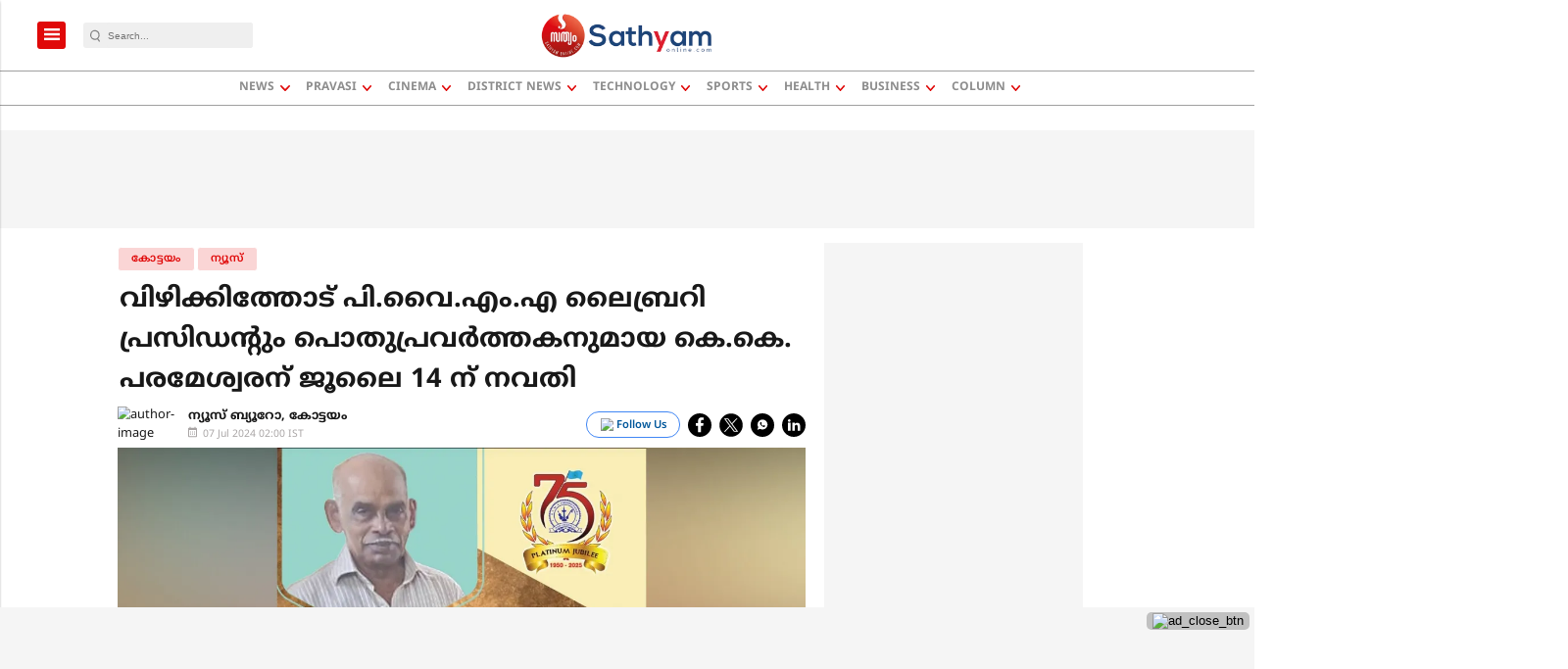

--- FILE ---
content_type: text/html; charset=utf-8
request_url: https://www.google.com/recaptcha/api2/aframe
body_size: -85
content:
<!DOCTYPE HTML><html><head><meta http-equiv="content-type" content="text/html; charset=UTF-8"></head><body><script nonce="-e_DLB8kC9LfvTKo35d78A">/** Anti-fraud and anti-abuse applications only. See google.com/recaptcha */ try{var clients={'sodar':'https://pagead2.googlesyndication.com/pagead/sodar?'};window.addEventListener("message",function(a){try{if(a.source===window.parent){var b=JSON.parse(a.data);var c=clients[b['id']];if(c){var d=document.createElement('img');d.src=c+b['params']+'&rc='+(localStorage.getItem("rc::a")?sessionStorage.getItem("rc::b"):"");window.document.body.appendChild(d);sessionStorage.setItem("rc::e",parseInt(sessionStorage.getItem("rc::e")||0)+1);localStorage.setItem("rc::h",'1763904498200');}}}catch(b){}});window.parent.postMessage("_grecaptcha_ready", "*");}catch(b){}</script></body></html>

--- FILE ---
content_type: application/javascript; charset=utf-8
request_url: https://fundingchoicesmessages.google.com/f/AGSKWxVojxF0nbfPoMBBtlEAaPXLAnAceHa5UXN5Oybtb9YRJ7n8n9EaYbwUkt5A9tjsIbfwGeuJjF9-Mv9r75gjrxMlReODdVDq3zmU_U9KDxXvcx84--7ISMoW4AzoTBbWQhD4UQuV3uOKfiKJ4CuXgF9AeagOwPIGUmuBuOqlT9WdtKHITZ4ASrN7hOtX/_m4ufree.tv/customadsense./noticead./pop_ads./120x600_
body_size: -1292
content:
window['c4029441-936c-4b5b-8a16-af08d01ae398'] = true;